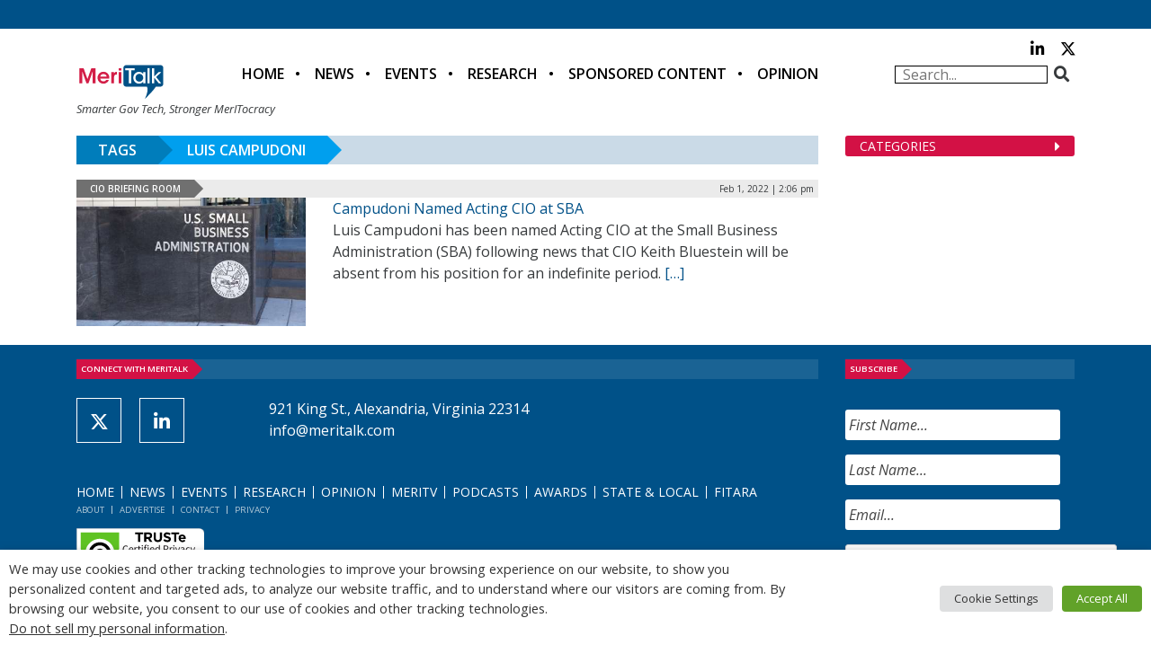

--- FILE ---
content_type: text/html; charset=utf-8
request_url: https://www.google.com/recaptcha/api2/anchor?ar=1&k=6LfjUksoAAAAANVNdROJadQLeQzyZgJ0_VD4XxG-&co=aHR0cHM6Ly9tZXJpdGFsay5jb206NDQz&hl=en&v=PoyoqOPhxBO7pBk68S4YbpHZ&theme=light&size=normal&anchor-ms=20000&execute-ms=30000&cb=6fw0pldhvh3q
body_size: 49560
content:
<!DOCTYPE HTML><html dir="ltr" lang="en"><head><meta http-equiv="Content-Type" content="text/html; charset=UTF-8">
<meta http-equiv="X-UA-Compatible" content="IE=edge">
<title>reCAPTCHA</title>
<style type="text/css">
/* cyrillic-ext */
@font-face {
  font-family: 'Roboto';
  font-style: normal;
  font-weight: 400;
  font-stretch: 100%;
  src: url(//fonts.gstatic.com/s/roboto/v48/KFO7CnqEu92Fr1ME7kSn66aGLdTylUAMa3GUBHMdazTgWw.woff2) format('woff2');
  unicode-range: U+0460-052F, U+1C80-1C8A, U+20B4, U+2DE0-2DFF, U+A640-A69F, U+FE2E-FE2F;
}
/* cyrillic */
@font-face {
  font-family: 'Roboto';
  font-style: normal;
  font-weight: 400;
  font-stretch: 100%;
  src: url(//fonts.gstatic.com/s/roboto/v48/KFO7CnqEu92Fr1ME7kSn66aGLdTylUAMa3iUBHMdazTgWw.woff2) format('woff2');
  unicode-range: U+0301, U+0400-045F, U+0490-0491, U+04B0-04B1, U+2116;
}
/* greek-ext */
@font-face {
  font-family: 'Roboto';
  font-style: normal;
  font-weight: 400;
  font-stretch: 100%;
  src: url(//fonts.gstatic.com/s/roboto/v48/KFO7CnqEu92Fr1ME7kSn66aGLdTylUAMa3CUBHMdazTgWw.woff2) format('woff2');
  unicode-range: U+1F00-1FFF;
}
/* greek */
@font-face {
  font-family: 'Roboto';
  font-style: normal;
  font-weight: 400;
  font-stretch: 100%;
  src: url(//fonts.gstatic.com/s/roboto/v48/KFO7CnqEu92Fr1ME7kSn66aGLdTylUAMa3-UBHMdazTgWw.woff2) format('woff2');
  unicode-range: U+0370-0377, U+037A-037F, U+0384-038A, U+038C, U+038E-03A1, U+03A3-03FF;
}
/* math */
@font-face {
  font-family: 'Roboto';
  font-style: normal;
  font-weight: 400;
  font-stretch: 100%;
  src: url(//fonts.gstatic.com/s/roboto/v48/KFO7CnqEu92Fr1ME7kSn66aGLdTylUAMawCUBHMdazTgWw.woff2) format('woff2');
  unicode-range: U+0302-0303, U+0305, U+0307-0308, U+0310, U+0312, U+0315, U+031A, U+0326-0327, U+032C, U+032F-0330, U+0332-0333, U+0338, U+033A, U+0346, U+034D, U+0391-03A1, U+03A3-03A9, U+03B1-03C9, U+03D1, U+03D5-03D6, U+03F0-03F1, U+03F4-03F5, U+2016-2017, U+2034-2038, U+203C, U+2040, U+2043, U+2047, U+2050, U+2057, U+205F, U+2070-2071, U+2074-208E, U+2090-209C, U+20D0-20DC, U+20E1, U+20E5-20EF, U+2100-2112, U+2114-2115, U+2117-2121, U+2123-214F, U+2190, U+2192, U+2194-21AE, U+21B0-21E5, U+21F1-21F2, U+21F4-2211, U+2213-2214, U+2216-22FF, U+2308-230B, U+2310, U+2319, U+231C-2321, U+2336-237A, U+237C, U+2395, U+239B-23B7, U+23D0, U+23DC-23E1, U+2474-2475, U+25AF, U+25B3, U+25B7, U+25BD, U+25C1, U+25CA, U+25CC, U+25FB, U+266D-266F, U+27C0-27FF, U+2900-2AFF, U+2B0E-2B11, U+2B30-2B4C, U+2BFE, U+3030, U+FF5B, U+FF5D, U+1D400-1D7FF, U+1EE00-1EEFF;
}
/* symbols */
@font-face {
  font-family: 'Roboto';
  font-style: normal;
  font-weight: 400;
  font-stretch: 100%;
  src: url(//fonts.gstatic.com/s/roboto/v48/KFO7CnqEu92Fr1ME7kSn66aGLdTylUAMaxKUBHMdazTgWw.woff2) format('woff2');
  unicode-range: U+0001-000C, U+000E-001F, U+007F-009F, U+20DD-20E0, U+20E2-20E4, U+2150-218F, U+2190, U+2192, U+2194-2199, U+21AF, U+21E6-21F0, U+21F3, U+2218-2219, U+2299, U+22C4-22C6, U+2300-243F, U+2440-244A, U+2460-24FF, U+25A0-27BF, U+2800-28FF, U+2921-2922, U+2981, U+29BF, U+29EB, U+2B00-2BFF, U+4DC0-4DFF, U+FFF9-FFFB, U+10140-1018E, U+10190-1019C, U+101A0, U+101D0-101FD, U+102E0-102FB, U+10E60-10E7E, U+1D2C0-1D2D3, U+1D2E0-1D37F, U+1F000-1F0FF, U+1F100-1F1AD, U+1F1E6-1F1FF, U+1F30D-1F30F, U+1F315, U+1F31C, U+1F31E, U+1F320-1F32C, U+1F336, U+1F378, U+1F37D, U+1F382, U+1F393-1F39F, U+1F3A7-1F3A8, U+1F3AC-1F3AF, U+1F3C2, U+1F3C4-1F3C6, U+1F3CA-1F3CE, U+1F3D4-1F3E0, U+1F3ED, U+1F3F1-1F3F3, U+1F3F5-1F3F7, U+1F408, U+1F415, U+1F41F, U+1F426, U+1F43F, U+1F441-1F442, U+1F444, U+1F446-1F449, U+1F44C-1F44E, U+1F453, U+1F46A, U+1F47D, U+1F4A3, U+1F4B0, U+1F4B3, U+1F4B9, U+1F4BB, U+1F4BF, U+1F4C8-1F4CB, U+1F4D6, U+1F4DA, U+1F4DF, U+1F4E3-1F4E6, U+1F4EA-1F4ED, U+1F4F7, U+1F4F9-1F4FB, U+1F4FD-1F4FE, U+1F503, U+1F507-1F50B, U+1F50D, U+1F512-1F513, U+1F53E-1F54A, U+1F54F-1F5FA, U+1F610, U+1F650-1F67F, U+1F687, U+1F68D, U+1F691, U+1F694, U+1F698, U+1F6AD, U+1F6B2, U+1F6B9-1F6BA, U+1F6BC, U+1F6C6-1F6CF, U+1F6D3-1F6D7, U+1F6E0-1F6EA, U+1F6F0-1F6F3, U+1F6F7-1F6FC, U+1F700-1F7FF, U+1F800-1F80B, U+1F810-1F847, U+1F850-1F859, U+1F860-1F887, U+1F890-1F8AD, U+1F8B0-1F8BB, U+1F8C0-1F8C1, U+1F900-1F90B, U+1F93B, U+1F946, U+1F984, U+1F996, U+1F9E9, U+1FA00-1FA6F, U+1FA70-1FA7C, U+1FA80-1FA89, U+1FA8F-1FAC6, U+1FACE-1FADC, U+1FADF-1FAE9, U+1FAF0-1FAF8, U+1FB00-1FBFF;
}
/* vietnamese */
@font-face {
  font-family: 'Roboto';
  font-style: normal;
  font-weight: 400;
  font-stretch: 100%;
  src: url(//fonts.gstatic.com/s/roboto/v48/KFO7CnqEu92Fr1ME7kSn66aGLdTylUAMa3OUBHMdazTgWw.woff2) format('woff2');
  unicode-range: U+0102-0103, U+0110-0111, U+0128-0129, U+0168-0169, U+01A0-01A1, U+01AF-01B0, U+0300-0301, U+0303-0304, U+0308-0309, U+0323, U+0329, U+1EA0-1EF9, U+20AB;
}
/* latin-ext */
@font-face {
  font-family: 'Roboto';
  font-style: normal;
  font-weight: 400;
  font-stretch: 100%;
  src: url(//fonts.gstatic.com/s/roboto/v48/KFO7CnqEu92Fr1ME7kSn66aGLdTylUAMa3KUBHMdazTgWw.woff2) format('woff2');
  unicode-range: U+0100-02BA, U+02BD-02C5, U+02C7-02CC, U+02CE-02D7, U+02DD-02FF, U+0304, U+0308, U+0329, U+1D00-1DBF, U+1E00-1E9F, U+1EF2-1EFF, U+2020, U+20A0-20AB, U+20AD-20C0, U+2113, U+2C60-2C7F, U+A720-A7FF;
}
/* latin */
@font-face {
  font-family: 'Roboto';
  font-style: normal;
  font-weight: 400;
  font-stretch: 100%;
  src: url(//fonts.gstatic.com/s/roboto/v48/KFO7CnqEu92Fr1ME7kSn66aGLdTylUAMa3yUBHMdazQ.woff2) format('woff2');
  unicode-range: U+0000-00FF, U+0131, U+0152-0153, U+02BB-02BC, U+02C6, U+02DA, U+02DC, U+0304, U+0308, U+0329, U+2000-206F, U+20AC, U+2122, U+2191, U+2193, U+2212, U+2215, U+FEFF, U+FFFD;
}
/* cyrillic-ext */
@font-face {
  font-family: 'Roboto';
  font-style: normal;
  font-weight: 500;
  font-stretch: 100%;
  src: url(//fonts.gstatic.com/s/roboto/v48/KFO7CnqEu92Fr1ME7kSn66aGLdTylUAMa3GUBHMdazTgWw.woff2) format('woff2');
  unicode-range: U+0460-052F, U+1C80-1C8A, U+20B4, U+2DE0-2DFF, U+A640-A69F, U+FE2E-FE2F;
}
/* cyrillic */
@font-face {
  font-family: 'Roboto';
  font-style: normal;
  font-weight: 500;
  font-stretch: 100%;
  src: url(//fonts.gstatic.com/s/roboto/v48/KFO7CnqEu92Fr1ME7kSn66aGLdTylUAMa3iUBHMdazTgWw.woff2) format('woff2');
  unicode-range: U+0301, U+0400-045F, U+0490-0491, U+04B0-04B1, U+2116;
}
/* greek-ext */
@font-face {
  font-family: 'Roboto';
  font-style: normal;
  font-weight: 500;
  font-stretch: 100%;
  src: url(//fonts.gstatic.com/s/roboto/v48/KFO7CnqEu92Fr1ME7kSn66aGLdTylUAMa3CUBHMdazTgWw.woff2) format('woff2');
  unicode-range: U+1F00-1FFF;
}
/* greek */
@font-face {
  font-family: 'Roboto';
  font-style: normal;
  font-weight: 500;
  font-stretch: 100%;
  src: url(//fonts.gstatic.com/s/roboto/v48/KFO7CnqEu92Fr1ME7kSn66aGLdTylUAMa3-UBHMdazTgWw.woff2) format('woff2');
  unicode-range: U+0370-0377, U+037A-037F, U+0384-038A, U+038C, U+038E-03A1, U+03A3-03FF;
}
/* math */
@font-face {
  font-family: 'Roboto';
  font-style: normal;
  font-weight: 500;
  font-stretch: 100%;
  src: url(//fonts.gstatic.com/s/roboto/v48/KFO7CnqEu92Fr1ME7kSn66aGLdTylUAMawCUBHMdazTgWw.woff2) format('woff2');
  unicode-range: U+0302-0303, U+0305, U+0307-0308, U+0310, U+0312, U+0315, U+031A, U+0326-0327, U+032C, U+032F-0330, U+0332-0333, U+0338, U+033A, U+0346, U+034D, U+0391-03A1, U+03A3-03A9, U+03B1-03C9, U+03D1, U+03D5-03D6, U+03F0-03F1, U+03F4-03F5, U+2016-2017, U+2034-2038, U+203C, U+2040, U+2043, U+2047, U+2050, U+2057, U+205F, U+2070-2071, U+2074-208E, U+2090-209C, U+20D0-20DC, U+20E1, U+20E5-20EF, U+2100-2112, U+2114-2115, U+2117-2121, U+2123-214F, U+2190, U+2192, U+2194-21AE, U+21B0-21E5, U+21F1-21F2, U+21F4-2211, U+2213-2214, U+2216-22FF, U+2308-230B, U+2310, U+2319, U+231C-2321, U+2336-237A, U+237C, U+2395, U+239B-23B7, U+23D0, U+23DC-23E1, U+2474-2475, U+25AF, U+25B3, U+25B7, U+25BD, U+25C1, U+25CA, U+25CC, U+25FB, U+266D-266F, U+27C0-27FF, U+2900-2AFF, U+2B0E-2B11, U+2B30-2B4C, U+2BFE, U+3030, U+FF5B, U+FF5D, U+1D400-1D7FF, U+1EE00-1EEFF;
}
/* symbols */
@font-face {
  font-family: 'Roboto';
  font-style: normal;
  font-weight: 500;
  font-stretch: 100%;
  src: url(//fonts.gstatic.com/s/roboto/v48/KFO7CnqEu92Fr1ME7kSn66aGLdTylUAMaxKUBHMdazTgWw.woff2) format('woff2');
  unicode-range: U+0001-000C, U+000E-001F, U+007F-009F, U+20DD-20E0, U+20E2-20E4, U+2150-218F, U+2190, U+2192, U+2194-2199, U+21AF, U+21E6-21F0, U+21F3, U+2218-2219, U+2299, U+22C4-22C6, U+2300-243F, U+2440-244A, U+2460-24FF, U+25A0-27BF, U+2800-28FF, U+2921-2922, U+2981, U+29BF, U+29EB, U+2B00-2BFF, U+4DC0-4DFF, U+FFF9-FFFB, U+10140-1018E, U+10190-1019C, U+101A0, U+101D0-101FD, U+102E0-102FB, U+10E60-10E7E, U+1D2C0-1D2D3, U+1D2E0-1D37F, U+1F000-1F0FF, U+1F100-1F1AD, U+1F1E6-1F1FF, U+1F30D-1F30F, U+1F315, U+1F31C, U+1F31E, U+1F320-1F32C, U+1F336, U+1F378, U+1F37D, U+1F382, U+1F393-1F39F, U+1F3A7-1F3A8, U+1F3AC-1F3AF, U+1F3C2, U+1F3C4-1F3C6, U+1F3CA-1F3CE, U+1F3D4-1F3E0, U+1F3ED, U+1F3F1-1F3F3, U+1F3F5-1F3F7, U+1F408, U+1F415, U+1F41F, U+1F426, U+1F43F, U+1F441-1F442, U+1F444, U+1F446-1F449, U+1F44C-1F44E, U+1F453, U+1F46A, U+1F47D, U+1F4A3, U+1F4B0, U+1F4B3, U+1F4B9, U+1F4BB, U+1F4BF, U+1F4C8-1F4CB, U+1F4D6, U+1F4DA, U+1F4DF, U+1F4E3-1F4E6, U+1F4EA-1F4ED, U+1F4F7, U+1F4F9-1F4FB, U+1F4FD-1F4FE, U+1F503, U+1F507-1F50B, U+1F50D, U+1F512-1F513, U+1F53E-1F54A, U+1F54F-1F5FA, U+1F610, U+1F650-1F67F, U+1F687, U+1F68D, U+1F691, U+1F694, U+1F698, U+1F6AD, U+1F6B2, U+1F6B9-1F6BA, U+1F6BC, U+1F6C6-1F6CF, U+1F6D3-1F6D7, U+1F6E0-1F6EA, U+1F6F0-1F6F3, U+1F6F7-1F6FC, U+1F700-1F7FF, U+1F800-1F80B, U+1F810-1F847, U+1F850-1F859, U+1F860-1F887, U+1F890-1F8AD, U+1F8B0-1F8BB, U+1F8C0-1F8C1, U+1F900-1F90B, U+1F93B, U+1F946, U+1F984, U+1F996, U+1F9E9, U+1FA00-1FA6F, U+1FA70-1FA7C, U+1FA80-1FA89, U+1FA8F-1FAC6, U+1FACE-1FADC, U+1FADF-1FAE9, U+1FAF0-1FAF8, U+1FB00-1FBFF;
}
/* vietnamese */
@font-face {
  font-family: 'Roboto';
  font-style: normal;
  font-weight: 500;
  font-stretch: 100%;
  src: url(//fonts.gstatic.com/s/roboto/v48/KFO7CnqEu92Fr1ME7kSn66aGLdTylUAMa3OUBHMdazTgWw.woff2) format('woff2');
  unicode-range: U+0102-0103, U+0110-0111, U+0128-0129, U+0168-0169, U+01A0-01A1, U+01AF-01B0, U+0300-0301, U+0303-0304, U+0308-0309, U+0323, U+0329, U+1EA0-1EF9, U+20AB;
}
/* latin-ext */
@font-face {
  font-family: 'Roboto';
  font-style: normal;
  font-weight: 500;
  font-stretch: 100%;
  src: url(//fonts.gstatic.com/s/roboto/v48/KFO7CnqEu92Fr1ME7kSn66aGLdTylUAMa3KUBHMdazTgWw.woff2) format('woff2');
  unicode-range: U+0100-02BA, U+02BD-02C5, U+02C7-02CC, U+02CE-02D7, U+02DD-02FF, U+0304, U+0308, U+0329, U+1D00-1DBF, U+1E00-1E9F, U+1EF2-1EFF, U+2020, U+20A0-20AB, U+20AD-20C0, U+2113, U+2C60-2C7F, U+A720-A7FF;
}
/* latin */
@font-face {
  font-family: 'Roboto';
  font-style: normal;
  font-weight: 500;
  font-stretch: 100%;
  src: url(//fonts.gstatic.com/s/roboto/v48/KFO7CnqEu92Fr1ME7kSn66aGLdTylUAMa3yUBHMdazQ.woff2) format('woff2');
  unicode-range: U+0000-00FF, U+0131, U+0152-0153, U+02BB-02BC, U+02C6, U+02DA, U+02DC, U+0304, U+0308, U+0329, U+2000-206F, U+20AC, U+2122, U+2191, U+2193, U+2212, U+2215, U+FEFF, U+FFFD;
}
/* cyrillic-ext */
@font-face {
  font-family: 'Roboto';
  font-style: normal;
  font-weight: 900;
  font-stretch: 100%;
  src: url(//fonts.gstatic.com/s/roboto/v48/KFO7CnqEu92Fr1ME7kSn66aGLdTylUAMa3GUBHMdazTgWw.woff2) format('woff2');
  unicode-range: U+0460-052F, U+1C80-1C8A, U+20B4, U+2DE0-2DFF, U+A640-A69F, U+FE2E-FE2F;
}
/* cyrillic */
@font-face {
  font-family: 'Roboto';
  font-style: normal;
  font-weight: 900;
  font-stretch: 100%;
  src: url(//fonts.gstatic.com/s/roboto/v48/KFO7CnqEu92Fr1ME7kSn66aGLdTylUAMa3iUBHMdazTgWw.woff2) format('woff2');
  unicode-range: U+0301, U+0400-045F, U+0490-0491, U+04B0-04B1, U+2116;
}
/* greek-ext */
@font-face {
  font-family: 'Roboto';
  font-style: normal;
  font-weight: 900;
  font-stretch: 100%;
  src: url(//fonts.gstatic.com/s/roboto/v48/KFO7CnqEu92Fr1ME7kSn66aGLdTylUAMa3CUBHMdazTgWw.woff2) format('woff2');
  unicode-range: U+1F00-1FFF;
}
/* greek */
@font-face {
  font-family: 'Roboto';
  font-style: normal;
  font-weight: 900;
  font-stretch: 100%;
  src: url(//fonts.gstatic.com/s/roboto/v48/KFO7CnqEu92Fr1ME7kSn66aGLdTylUAMa3-UBHMdazTgWw.woff2) format('woff2');
  unicode-range: U+0370-0377, U+037A-037F, U+0384-038A, U+038C, U+038E-03A1, U+03A3-03FF;
}
/* math */
@font-face {
  font-family: 'Roboto';
  font-style: normal;
  font-weight: 900;
  font-stretch: 100%;
  src: url(//fonts.gstatic.com/s/roboto/v48/KFO7CnqEu92Fr1ME7kSn66aGLdTylUAMawCUBHMdazTgWw.woff2) format('woff2');
  unicode-range: U+0302-0303, U+0305, U+0307-0308, U+0310, U+0312, U+0315, U+031A, U+0326-0327, U+032C, U+032F-0330, U+0332-0333, U+0338, U+033A, U+0346, U+034D, U+0391-03A1, U+03A3-03A9, U+03B1-03C9, U+03D1, U+03D5-03D6, U+03F0-03F1, U+03F4-03F5, U+2016-2017, U+2034-2038, U+203C, U+2040, U+2043, U+2047, U+2050, U+2057, U+205F, U+2070-2071, U+2074-208E, U+2090-209C, U+20D0-20DC, U+20E1, U+20E5-20EF, U+2100-2112, U+2114-2115, U+2117-2121, U+2123-214F, U+2190, U+2192, U+2194-21AE, U+21B0-21E5, U+21F1-21F2, U+21F4-2211, U+2213-2214, U+2216-22FF, U+2308-230B, U+2310, U+2319, U+231C-2321, U+2336-237A, U+237C, U+2395, U+239B-23B7, U+23D0, U+23DC-23E1, U+2474-2475, U+25AF, U+25B3, U+25B7, U+25BD, U+25C1, U+25CA, U+25CC, U+25FB, U+266D-266F, U+27C0-27FF, U+2900-2AFF, U+2B0E-2B11, U+2B30-2B4C, U+2BFE, U+3030, U+FF5B, U+FF5D, U+1D400-1D7FF, U+1EE00-1EEFF;
}
/* symbols */
@font-face {
  font-family: 'Roboto';
  font-style: normal;
  font-weight: 900;
  font-stretch: 100%;
  src: url(//fonts.gstatic.com/s/roboto/v48/KFO7CnqEu92Fr1ME7kSn66aGLdTylUAMaxKUBHMdazTgWw.woff2) format('woff2');
  unicode-range: U+0001-000C, U+000E-001F, U+007F-009F, U+20DD-20E0, U+20E2-20E4, U+2150-218F, U+2190, U+2192, U+2194-2199, U+21AF, U+21E6-21F0, U+21F3, U+2218-2219, U+2299, U+22C4-22C6, U+2300-243F, U+2440-244A, U+2460-24FF, U+25A0-27BF, U+2800-28FF, U+2921-2922, U+2981, U+29BF, U+29EB, U+2B00-2BFF, U+4DC0-4DFF, U+FFF9-FFFB, U+10140-1018E, U+10190-1019C, U+101A0, U+101D0-101FD, U+102E0-102FB, U+10E60-10E7E, U+1D2C0-1D2D3, U+1D2E0-1D37F, U+1F000-1F0FF, U+1F100-1F1AD, U+1F1E6-1F1FF, U+1F30D-1F30F, U+1F315, U+1F31C, U+1F31E, U+1F320-1F32C, U+1F336, U+1F378, U+1F37D, U+1F382, U+1F393-1F39F, U+1F3A7-1F3A8, U+1F3AC-1F3AF, U+1F3C2, U+1F3C4-1F3C6, U+1F3CA-1F3CE, U+1F3D4-1F3E0, U+1F3ED, U+1F3F1-1F3F3, U+1F3F5-1F3F7, U+1F408, U+1F415, U+1F41F, U+1F426, U+1F43F, U+1F441-1F442, U+1F444, U+1F446-1F449, U+1F44C-1F44E, U+1F453, U+1F46A, U+1F47D, U+1F4A3, U+1F4B0, U+1F4B3, U+1F4B9, U+1F4BB, U+1F4BF, U+1F4C8-1F4CB, U+1F4D6, U+1F4DA, U+1F4DF, U+1F4E3-1F4E6, U+1F4EA-1F4ED, U+1F4F7, U+1F4F9-1F4FB, U+1F4FD-1F4FE, U+1F503, U+1F507-1F50B, U+1F50D, U+1F512-1F513, U+1F53E-1F54A, U+1F54F-1F5FA, U+1F610, U+1F650-1F67F, U+1F687, U+1F68D, U+1F691, U+1F694, U+1F698, U+1F6AD, U+1F6B2, U+1F6B9-1F6BA, U+1F6BC, U+1F6C6-1F6CF, U+1F6D3-1F6D7, U+1F6E0-1F6EA, U+1F6F0-1F6F3, U+1F6F7-1F6FC, U+1F700-1F7FF, U+1F800-1F80B, U+1F810-1F847, U+1F850-1F859, U+1F860-1F887, U+1F890-1F8AD, U+1F8B0-1F8BB, U+1F8C0-1F8C1, U+1F900-1F90B, U+1F93B, U+1F946, U+1F984, U+1F996, U+1F9E9, U+1FA00-1FA6F, U+1FA70-1FA7C, U+1FA80-1FA89, U+1FA8F-1FAC6, U+1FACE-1FADC, U+1FADF-1FAE9, U+1FAF0-1FAF8, U+1FB00-1FBFF;
}
/* vietnamese */
@font-face {
  font-family: 'Roboto';
  font-style: normal;
  font-weight: 900;
  font-stretch: 100%;
  src: url(//fonts.gstatic.com/s/roboto/v48/KFO7CnqEu92Fr1ME7kSn66aGLdTylUAMa3OUBHMdazTgWw.woff2) format('woff2');
  unicode-range: U+0102-0103, U+0110-0111, U+0128-0129, U+0168-0169, U+01A0-01A1, U+01AF-01B0, U+0300-0301, U+0303-0304, U+0308-0309, U+0323, U+0329, U+1EA0-1EF9, U+20AB;
}
/* latin-ext */
@font-face {
  font-family: 'Roboto';
  font-style: normal;
  font-weight: 900;
  font-stretch: 100%;
  src: url(//fonts.gstatic.com/s/roboto/v48/KFO7CnqEu92Fr1ME7kSn66aGLdTylUAMa3KUBHMdazTgWw.woff2) format('woff2');
  unicode-range: U+0100-02BA, U+02BD-02C5, U+02C7-02CC, U+02CE-02D7, U+02DD-02FF, U+0304, U+0308, U+0329, U+1D00-1DBF, U+1E00-1E9F, U+1EF2-1EFF, U+2020, U+20A0-20AB, U+20AD-20C0, U+2113, U+2C60-2C7F, U+A720-A7FF;
}
/* latin */
@font-face {
  font-family: 'Roboto';
  font-style: normal;
  font-weight: 900;
  font-stretch: 100%;
  src: url(//fonts.gstatic.com/s/roboto/v48/KFO7CnqEu92Fr1ME7kSn66aGLdTylUAMa3yUBHMdazQ.woff2) format('woff2');
  unicode-range: U+0000-00FF, U+0131, U+0152-0153, U+02BB-02BC, U+02C6, U+02DA, U+02DC, U+0304, U+0308, U+0329, U+2000-206F, U+20AC, U+2122, U+2191, U+2193, U+2212, U+2215, U+FEFF, U+FFFD;
}

</style>
<link rel="stylesheet" type="text/css" href="https://www.gstatic.com/recaptcha/releases/PoyoqOPhxBO7pBk68S4YbpHZ/styles__ltr.css">
<script nonce="8yqx7oFpAAeX8g0bHUg2ZA" type="text/javascript">window['__recaptcha_api'] = 'https://www.google.com/recaptcha/api2/';</script>
<script type="text/javascript" src="https://www.gstatic.com/recaptcha/releases/PoyoqOPhxBO7pBk68S4YbpHZ/recaptcha__en.js" nonce="8yqx7oFpAAeX8g0bHUg2ZA">
      
    </script></head>
<body><div id="rc-anchor-alert" class="rc-anchor-alert"></div>
<input type="hidden" id="recaptcha-token" value="[base64]">
<script type="text/javascript" nonce="8yqx7oFpAAeX8g0bHUg2ZA">
      recaptcha.anchor.Main.init("[\x22ainput\x22,[\x22bgdata\x22,\x22\x22,\[base64]/[base64]/bmV3IFpbdF0obVswXSk6Sz09Mj9uZXcgWlt0XShtWzBdLG1bMV0pOks9PTM/bmV3IFpbdF0obVswXSxtWzFdLG1bMl0pOks9PTQ/[base64]/[base64]/[base64]/[base64]/[base64]/[base64]/[base64]/[base64]/[base64]/[base64]/[base64]/[base64]/[base64]/[base64]\\u003d\\u003d\x22,\[base64]\x22,\x22w7orw6EhesKUw406MlrDrCNCwqAHw7rCtcOyJRs9QsOVHx/DpWzCnSB0FTspwp5nworCoQbDvCDDnFptwofCinPDg2JPwr8VwpPCnhPDjMK0w6UpFEYgC8KCw5/ClMOIw7bDhsOVwrXCpm8eTsO6w6pzw7fDscK6FUtiwq3Duk49a8KQw7zCp8OIBsOFwrA9EMOpEsKnUGlDw4Q6EsOsw5TDgTPCusOATwATYDYbw6/CkyNXwrLDvxNsQ8K0wqFEVsOFw6TDmEnDm8OXwqvDqlxCEjbDp8K2D0HDhVZZOTfDjcO4wpPDj8Ohwq3CuD3CkMKKNhHCscKRwooaw5rDgn5nw4k6AcKrT8KXwqzDrsKfQl1rw4zDmRYcTixibcK+w5RTY8O7wpfCmVrDvy9secOpGAfCscOGwpTDtsK/wprDp1tUSzwyTRlpBsK2w7pJXHDDrcKkHcKJRzrCkx7CgRDCl8Oww7zCpDfDu8KUwpfCsMOuK8OJI8OkCE/Ct24xbcKmw4DDu8KswoHDiMK2w4Vtwq1Lw47DlcKxSsKuwo/Ck0TCpMKYd3fDt8OkwrIVEh7CrMKpPMOrD8K8w5fCv8KvbD/Cv17CgcK7w4krwqp5w4t0T0U7LBFIwoTCnBLDtBtqbh5Qw4QOVRAtE8OJJ3Nuw4I0HhsGwrYhVsKfbsKKRSvDlm/DsMKNw73DuUrCv8OzMyQoA2nCssKpw67DosKfacOXL8Ouw67Ct0vDmsKKHEXClsKyH8O9wpfDjMONTCHCmjXDs0rDnMOCUcOXQsOPVcOVwpk1G8OPwpvCncO/fRPCjCACwrnCjF8HwqZEw53DmcK0w7IlH8OSwoHDlXTDsH7DlMKHBltzQMOnw4LDu8K9PXVHw6/Cp8KNwpVeC8Ogw6fDt2xMw7zDpCMqwrnDnB4mwr1bN8KmwrwVw5d1WMOZdXjCqydTZ8KVwo7Cn8OQw7jCrMOBw7VubzHCnMOfwr/CnStEQcOYw7Zub8Otw4ZFacOjw4LDlDtyw51hwrfChz9JT8Oiwq3Do8OJF8KJwpLDr8K0bsO6wrTCmTFdY28cXhHCpcOrw6duGMOkAS5Ew7LDv17DrQ7Dt2U9d8KXw7MnQMK8wrwJw7PDpsODJ3zDr8KvU3vCtmfCgcOfB8O/w5zClVQ1wojCn8O9w7PDjMKowrHCuU8jFcONCEh7w5LCjMKnwqjDj8OYwprDuMKswpszw4p5YcKsw7TChg0VVn0cw5EwTcKywoDCgsKnw45vwrPChMOkccOAwoPCrcOAR1/DvsKYwqszw5Aow4ZSUG4YwpBtI38LHMKhZVPDhEQvNFQVw5jDi8OrbcOrYsOGw70Iw4Bmw7LCt8KdwonCqcKADR7DrFrDjCtSdxnCgsO5wrsfWC1aw6vCrkdRwovCp8KxIMOpwqgLwoNGwqxOwptvwovDgkfCsVPDkR/DmS7Crxt6L8OdB8KocFvDoBnDgBgsBsKUwrXCksKFw6wLZMOYP8ORwrXCjcKeNkXDvsOXwqQ7wq9Gw4DCvMOUbVLCh8KXGcOow4LCuMKDwroEwpwGGSXDlcKaZVjCuD3CsUYPQx9ZVcO1w4bClWdIMH/Dj8KIJ8O/[base64]/CgMK8w7HDuT/[base64]/DqsOrwonChTLDiRzCvcKgwqbCiMOOWMOew4zCnMORcVvCtWbDpgnCmcOIwoVcwr3DvCo+w7R0wrpeP8K9wovDri/DlsKLG8KsOiYIVsKXRi7CgMOlTiJ5dMOCC8Klw69XwqHCsBVkBMOCwqk0YBHDr8K9w7LChMK6wrt1w6XCn1trXsK2w4tNJw/DqMKJG8KUw6DDqcO/PsKUZMK7w7QXVWAqw4rDjiYjF8O6w7/Ct3w4RMKvw69uwrANXRA6wpdhHAQUwrtzwp0IS1hDwo3DucO+wrE4wrwvICLDpMO7GA3DmcKFCsOzwoXCmhAEWcKGwo9/woIYw6xawopBCEjDkhDDocKyIMOiw54UK8Khwr7Ci8KFw6wvwpxRExQ/w4XDoMOCDmBwXgrDmsO/w7g/wpduS3daw6vCisOPw5fDtGTDtsO6wrEvBsO2fVVzBSJ8w6PDiH3CrsOxcsOSwqQxw5lGw41Ofm/[base64]/[base64]/CvMKuw5XCgD3DkyrCssKeYinDkcOIw4XCowwbfMODwq0nVU4SfsOHwpTDigvDjWQUwopwUMKMUWZ7wqTDocOiR1AWeCDDj8K/OH7CpAzCiMKmacOfBDgSwqhvcsKkwobCnDdhAcO5D8KsM2rCgsO8wpZSw7/[base64]/Cv8Kqw4LCuAfDq8K/w5fDhMKvw5kHwqlgYENQwqjCgjNGVMKQwr3Cj8KXacOhw4vCisKMwohJUnAhE8KDFMKLwp4BBMOQJMKNJsOyw5PDknLCpGvDj8K+wp/[base64]/DisKnwqjDjcK2C0w4wqd/w6omOg1ew4RlJ8OPHsOwwoNxwq1Jw67CtsKow7x/GcK+wqzDrcKlBRXCqsOuUTBMw61CIELDjsOcIMOXwpfDkcKrw4/DgyB4w6XCvsK8wqYNw63ChDnCgMOdwp/CgMKfw7QDFznDukBKa8KkcMKNbsKBIsOEHcKow7xmUxDDsMKaL8O9UDg0UMKzw75Nw7jCnMK+wqUmw4jDs8Olwq/DoE1tVCdKTGxyATHDksOAw5vCrMOSbSJCUBLCgMKCBlxxw6N/aElqw5gHfx9Xd8KHw4/DqC0UasO0RsOlYcK0w75Bw63DvzNcw5rCrMOaRcKRX8KRPcOkwo4iSDrDmUHCpsKjHsO3HwbDlWMBBgFDwrgAw6rDusK5w4Q5dcOjwrdbw7/[base64]/CvDvDliJ8w7TCtilTOH7Cu8ORL8Otw4hAwrsddcORw7zDnMKQXCnCugJQw7XDlBfDkkQuwrJ6w5nClFMFWwU4w5TDoHpLwoLDtsKPw7ApwpE/w6DCk8OvbgBuDDPCmHkWB8KEIMOCSAnCsMKgG3xAw7HDpsO1w6bCmnzDu8KHdlAJw5BawpzConrCrMO8w4HDvsKuwrbDu8KQwodsa8KMNHljwrwtUH92w5sUwrHCgMOuw6N0TcKUUMOZRsK+IEnCrWvDlBk9w6TCncOBTQM2fU7DoyBjEm/CvsKYHHrDsDzDk3zCuHQLw5NgajrChsOnQcKgw4/CusKyw4DCu0E5M8KjRz7DpMKLw57CuRTCrlrCo8OXY8O5a8KCw4dVwrvDqAhoGFBbwr96w5ZADXBYX0Vgw5A2w71Iw4/DsQgVC1zCrMKFw4hTw54ww6LCsMKMw6DDjMOWQsKMU15nwqcDwqUaw69Vw4IHwovDug7CvFLCnsOfw6R4a3xVwo/[base64]/Ci8KDc8O5I8OYwpQZOMOQai/Co0MOwpzCuA7DmGRNwqgJw6UnHjc6ER7DoA/DisOKMMKeRT/[base64]/DtT7Dt2/DtsK2w4VFwrYLwrjCvcKPwrrCqF9ewpc1BsOOw5/DksKnwpLCiA4dW8KHVMKaw60sBSPDgsOBwoQ3LMKKdMODJE/DlsKHw7dkMGhhRS/CqBvDpsOuGgbDu0RQw6bCjiTDsxXDj8KrLkLDpmzCj8KcR1cywochw4M/bsOQJnsJw6DCpV/CucKEc3/CokzCtBRTwrDDqWTCl8Ogwo/CmTgcecK7ZMO0w4I2SsOvwqAmcMOMwqTCtikiMwU9W1fDqU84wpIWZwFPWjFnw5V0wpjDugRCFMOALjbDiS3CtH3DiMKPScKdw71FfRw3wrRReQI7DMOeRG8swrPDpTFowp9jUcKpOi01F8OKw7XDisOIwrfDjsOINMOFwpEdcMOBw5DDucOmwrHDn19SYBvDr2IMwp/[base64]/wojDsxrCrC/Dj1BaecKawosGTcKjw7UodUfCm8OXOgYlIsKkw6TCuRvCsC5MV21LwpfCrcKJesOow7pEwrVmwpkew6hKSsKHw7LDncO7ChHDqMOtwqnCvcOhFH/Cu8KLwr3CmEnDkEPDgcO8QgYHaMKIwo9gw7TDq1HDvcOrCcOofyPDvHzDpsKbJsOOCHkTw6o/[base64]/DtsO6KcKtWDh7ID3DoMO8YMOvLMKZFXHCnsKWN8OtVjHDqhHDqsOhGMKlwpl0wpLCncOUw6rDrAo5PHPDuG42wrPCl8KnY8K/[base64]/[base64]/[base64]/DvsOSw5FVI8OTw6rDj8OJSMOpw5vDhmbDmT54LcKZwqURwpttHsKLw4wzYsKSwqXCv0FaAwbDoScQUmR3w73CgmDChcK1w6LDqEdOIcKjaADCgHrDvyTDqR3DgDnDh8O/[base64]/w4HCpzzChWbCu0rDv0XDscOswqXDl8KWwphiHiprRxMzSl7Cs1vDqMOowrLCqMKhTcKgwq5fNyDDjRcWEnjDtVh4FcOwHcO+CQrCvkLDuTHCny/DpRrCncOQEFhiw7PDrMO6F2HCr8KtaMOdwo90wrXDlcOWwpvCtMOvw4PDs8OaHcKQWlnDu8KfCVwJw6HDjQDCt8K/FMKawrdZw4rChcOjw7suwo3CrXdTGsOrw5kNK304SUcWF1UMVMKPw7F5Ri/Dm23Ci08GIW3CvMOWw6cSWVNJwo4AGkh7LTt+w6F7w6YXwoYfwrDCmgTDjmzCthLCoTXDllY/MCMtJH7CgjghBcOQwprCtj7CncKnLcOtKcO7wpvDm8KCbsOPw5BMw4XCrTLCvcKgIDYmNWIwwrhpXSEQwoUuwoNLOsKJEsOHwqcaEU/CpgvDlXHCk8Ocw5R6fxdjwqLDt8KEcMOeD8KNwpHCusKhSHN8MzPCnkzCicKxH8O4a8KHMWfCmsKOYcOsXMKnDMO+w6PDjD7Dql4LY8OzwqfClhLDni8MwprDocOmw7DCrcKpFUbClcK+w78mw4DCncKBw4PCsm/DlsKGwpTDjBnCt8K5w5fCpWrDosKZNQzDrsK2wrTDsD/DuijDtiADw6F7DMOyIcOyw63CoDTClcKtw51TX8K2wpLCl8KVa0wswpjDslnDrMKowoBZwpoAJcKbcMO/JcKVZ3gCwppDV8K6wrfCozPCvjYxw4DCt8OhMcOiw4QcRcKwczsGwqZ4w48TSsK6NcKZVsO9X0hcwpnCrcOsOlYvY1JxFWFAY0nDimIyPMO2esOOwo3DmcKyWRhpfMOjJCw4KsOPw6bDqBRVwo5OSR/CvUxSW3zDhMKKw7HDo8KlXQXCg3FUADnCh2TDp8KnO13Cp3FmwoHCn8OhwpHDuCHDpBIlw5vCg8ORwpoRw5HCqMOGecOILsKAw5fCksOGNzkwF2HCnsO2OsOJwqQMJcKyDFzDp8K7KMKDKgzDhgzDg8OHw67CrjPCl8KUFsKhw5nCv20/[base64]/[base64]/DihHDjCI/Kw3DnMOjVMOxwpfDu0fClsKHwqtAw6zCthHCgEPCnsKsU8Ofw7NrScOEwoHCkcORw4xUwoDDn0TCjARhZjUeP1k/PsKWZl/CnQXDnsOBwrnChcODw6s2w4bCnCdGwoNGwpPDrMKfbBUXPMKBYMOaBsOxwq7Di8Ocw4PCq2LDrid/BcK2KMKcUMKCMcOsw5jDh10PwrbCq0p+wpMew4Evw7PDvMOlwpXDr1/CpknDs8OIDRHCl3zDhcOeBUZUw5Viw6fDkcObw6pYPAnDtMOjOmskG3s2csO3wqlbw7lqIgYHwrRAwp7Ds8OSw4vClcKBwrdYdcOYw4F5w4nDjsOmw4xDXsONHyTDucOIwql7d8ODw7rDm8KHeMKnw6Urw69xw7QywqnCmsKKwr4/w4nCi3zDiFUmw6nDh3/CnD5afG7ClUTDkMOpw77Ct1DCusKFw5PCi2fDkMOBWcO9w47CtMOHaAp8wqjDhcORGmTDm2JQw5XDvA4iwpADdkTDrAg5w4RLMlrDohPCtzDCj09bYUQCC8K9w7BPA8KTGDfDpsOQwrbDisO2TsOQSsKHwqXDmi/DjcOeTlwCw73CrzPDlsKMMMOxFMOOw4nDrcKGCcKcw7zCnsOgZMOCw6vCqsOBw5XCi8KoWwpQwonDj0DDjcOnw5oeeMOxw4V8ZsKtXMKGRXHCvMOwIMKvQ8OTw4pNZsKmwq/CgmFkwolKFTUMV8OVbxrDv20gQ8KeRMK9wrfCvnXCjB/[base64]/woI3EBnCkGrDmMOyw5ZQUVJQwrEgV1nCphHCqcOObj9awqzDmgw/RUEaX24XaTDCthBNw58Rw7RjC8KUw44rV8OZAcO+wrl5w7BwdTJnw7vDlUlFw5BRLcOSw5kawqXDo1XCp2xfJMOSw7Ydw6FUWsOkw7zDjHPDjyLDtcKkw5nDqUBjSxlSwonDlkQ+w5/DgErCjFXDiBA7w71EJsKVw54Xw4B4w5IhQcK8w4nCpMONwppQaWjDpMOeGTc6PcKNd8OYCg7CtcO7B8OXVR5pfcOKGVLCnsOFw77DlsOoLw3DucO1w4jDu8KNKAl/woPCmFLCh0I9w5llJMOyw6p7wp8WX8KcwqfCsyTCqiQMwqnCrMKjHAHDl8OJw7MqAsKHFiXCjW7Dm8Ohwp/Dtm/Cm8OBQijDrQLDqytxSsKkw6smw4Yaw5I+wolfwpg/J1w0A0BvLsKiw5rDvMKYUXHCtEfCpcO5w7tywpPChcKDFRzCpVxnIMKaGcOoFzPDjyUjJ8OmAQnDow3DuHo/wq5cYn7DkyVFw5wXRDfDvlvDmMKJCDbDtE7DmkDDhcOed3gMC0wRwqROwpIbwrtiLy9jw6LCsMKVwrnDnHo/w6Ahw5fDvMOEw7Imw7/DlsORV1cqwrRyaBlywqjCsnRIbsOSw7HCvRZhMVbDq2Bvw5/CrmA/w7PCu8OcUygjcw/DiTPCvzk7TGh/w7B/woIkPsOfw47CnMOwX0kEw5hQAw/DisOCwq0Ew7xhwpTCly3Cn8OvRUPDtGIjCMK/TzbCnHdNd8Kbw4dGCGF4dMO5w412AMKnK8K/DXpAP33CocO5U8OAbErCj8OeNB7CqC/ClRw/w6jDrEcMR8OmwpzDk0MAHWwhw7TDo8OvbgsoMMOPEcKqw7DCkWXCo8OAPcOpwpRpwpLDtMK0w5/[base64]/NUzDtcOwwrwqCsOfZA3DtCIyw4NowoF3VmMGw6XCg8Ofw7hvWH5iET/Cq8KpK8K7HsOQw6lxLTQBwoo9w4fCk0s3w5rDhsKQEcO7KcKgC8KBfn7Cmk9DRjbDiMOwwqwuPsOiw63DtMKdQmjCsyrCmMKeP8K4wo4Fwr3CgMO2wqnDpcK8QsO1w5LCuW05UMO0wo/ChcOeBG/Dig0JEMOAY0Jlw4zDqsOsdUXDg3A5W8K9wo1sYVhDIQLCl8KUw4RbXcOBFyDCgyDDv8OOwp9hwrIGwqLDjWzCs0AbwrHCmMKjwoRyUcKHccOAQiPChsOGLwoEwrhVfV88S2vCs8K7wqx4cHlyKsKHwprCpmjDksKDw4N/w7ZGwqnDjMKHAVsQWsOsOg/Csz/DhsOLw4VZKyHCi8KcUzHDtcKhw7o0w6hzwphCOXDDvsO+bsKSRMKncHNawrzDpH1RFDjCl3pbLsKHLRprwrLCtsO1NTLDlMKCH8KJw4LCqsOoEsO5wrcSwqDDmcKadMOjw7rCksKIQsKdLXTCjifClTYaSMKgw7/DncKnw556w6pDH8KWw7Y6HxbCgV1wasOSXMKHWy1Pw4ZTXsKxRcKhwrTDjsKBwplqNRjCtsKrw7/CmhPCvG7DscOUIMKQwprDpl/[base64]/ChhnCm8Kxw54Ow4/[base64]/DkjDhUYPwozDqcKdwonDsxfCrcOeZm/CiUvCkFlyHxU+w647bMOQN8KQw6vDhxPDuUvDo0JEWFM0woI6JMKGwqZBw7cKX3FvNMO2WXrCv8Ope2ccwpHDoDjDo37CnA3CpXxVflQrwqJCw4rDhl7CgCDDh8O3wq5NwpvCiRt3HlFbw5zCqFtZJABGJg/CqsKew5sqwrIYw6sDF8KsIcK5w6McwoQxZmzDtcO1w5Baw73CnDgSwpwgdsKlw7vDm8OPRcOgL33Dj8K/w4/CtQ4wUk4Vwp8+C8K0IsKDf0DDgsKQw6LCicODW8KmAHJ7Ancbw5LCkAVBwpzDpU/DgA4swrvCs8KVwqzDugPClsKvOUERSMK4w6bDgFRlwq/DocKFwpPDmcKwLxzDiE1/LS9idRfDgW/CjF/DlVoIwqA3w6LDvsOJQl4Bw6/Dq8ONw7UaD1bDn8KXasOvbcORO8Kkwo1ZV00Dw7xhw4HDvxzDm8Kpd8Kuw6bDmMKew7vDjwpbRFhuwo1+LsKWw7kFKDjDnBfDssK2w5HDgcKbw7HCp8KVD03DscKQwrXCslzCn8OMW2/CocOiw7bDhk7CuU0/wpsxwpXDqcOQHSdFJmrDjcKBw6DCv8OvdsOqdsOnMsKtesKLSMO3Vx3CoQZYOMKtw5vDqcKiwpvCtlQ0CMKKwrfDscO5ZlA4wqnDpsKxOHvCtncBWT/[base64]/[base64]/CgsO4QUrCicKxccKPw5EGw7wXUMKZC8OQf8KMw4hzIcOzSg3Dllg3RUktw6vDpH9fwrvDv8KhMcKYc8O9w7XDvcO5NC/[base64]/DtgdnfUTCgmTDp0vDssKXL8Kyw77CuiHCtCvDm8KJbUQJR8OaPcKJNHoiOx1Qwq7Cu19Pw5DDpMKuwpQJwrzCg8Khw61TPUUFbcOpw4LDsg9NFsO8WRx+Pxoyw44Ne8KOwqzDsENbHxhPA8Orw74Ww5k9w5DDg8O1w45aF8OcYcODXwnDk8OOw7pTN8K+DihifMORCg/DqgI/w6cCH8OXI8O/wox2Ry4PeMKOBSrDtkUjRnDCl1rCkxluT8OQw5bCvcKKVilowocxwqBJw7V3XxEQwqY/[base64]/IcK9RDJVJxF2w4bDucO5w5Vqw6Azw4oYwqVSGiphU1XDhMOEw64TZEbDosO4fcKCw5bDncOqasOkXV/DvGbCsSsFwoTCtMO6aAPCpMOfbsKcwq8kw4DDriMwwpF/NycowpzDuH7Cl8OKDsKcw63DnsOUwpXChCTDnsOaeMKrwr4pwofDocKhw7XDg8KGQ8KgbWdIacKVBjfDtDTDhMKld8O+wpjDlsKzAQptwpnDl8OIwq8Lw5jClxfDmcOfwpHDtMKOw7jDscOxw4wWQj9bEj/DqXIgw7VzwohhCAF7ZAnChcOTw4PCt2LCkMOXEBDChzLDuMKlC8KmEGbDi8OtU8KZwoRwGlw5NMOjwqw2w5fCiSEnwrzCnsOiFcKpwp8pw7syB8OKMVnCncKQMcKzG3NKwq7CkcKuGsKCw4p6w5lkXjBnw4TDni8aHMKPDsK/VExnw7ADwrvDisOrOsKswpxgYsOPAMK6bwBgwqnCgsKWJsK9NsKFDcOXVMOcesKuEW0AZ8KKwpocwrPCrcOEw6dFDiHCtMOyw6vDsilyNAwqwpTCv142wrvDk0nDtcKwwoE7dj3Cl8KTCyLDmsOzcU/ClwnCuVBHXcO2wpPDksKgw5Zja8KjBsKmwq1mwq/[base64]/wpnDisKLw4/CoQJdwpBKwrZPw49cwrHCnzhSw40xK03DhsOINQPDnmzDkcO+MMOpw6t3w7oWJ8OqwqvDh8OlJQXChSEtRXjDhxlEw6AAw6vDtFMLE1bCgkAHIMKicGJpw6paEzJpwpLDjMKuNEhhwqALwrZ8w7kkF8OOScO/[base64]/w5bCgmTCqS0SwrDDqToRXWR5WsO/[base64]/Cu8O/wq3CtCfCoMOuwpHClMKwwrxnGxzCmMK4dcOWXj7CpcKsw4jClAJxwrvDo3R4w5zCjSkYwr7Ck8KGwod3w7wcwo7DicKySsO8woTDpylgw4o/wrBgw4TCqcKjw50yw5pjEcK+NQfDuXnDksODw79/w4Qww6Mew7otcyB1LMK5FMKvwoIFF1DDjXLChMOhdVUNIMKICl5Iw40Bw6vDt8OXwpLCmMKMW8OSKcOUZy3DjMOzF8Ozw7rCrcKHWMO+wrPDhgDDiWLDoALDjzs3I8KBEsOLeBXDs8KuDHg5w6TClT/CtGckwonDiMOOw4sGwp3Cp8O6NcKyCsKHDsOywq0zJwbChHUXQiTClsOEWCcJPcKtwo00wpkbUsKhw78Nw79Dw6RWWsOyCMKxw7xgTStuw4sxwozCt8O0asO+aBrCssOrw5ZiwrvDvcOcW8Oxw6fDv8Ouw5oOw7TCrsOjOG/Dt3EDwpPClMOeRzE+UcOeHxDDqsKcw7dUw5PDvsOlwoEYw6fDslF4w49iw6ckwpM4MRzCh1HDrGjDlWTDhMOoZlbDq2oUMcOZSzHDm8OKwpcMORp9UUFGeMOow4TCtMO2PC3DgQY9LGICeHTCmSN1fHU5SwlXc8OVOxnDvMOVBcKPwo7DvsKCVmQmdBjCj8O/e8K7w73DmX7DowfDmcOCwpHCuwMHAsK/[base64]/woRLAsKqPsKlRW7Dp8Kpw7HDkgHDp8KSe8O9JsOfCWVOexpTwq1Rw4MVw67DuBDCiiImE8O5XzjDtlQ/aMO4w7/[base64]/w6ROVkbDiBzChSECIMKDwpHDisK3w6IUA3rCo8OWwr7Dj8K8UMOKaMOwd8KCw47Dj0LDsTvDocKhIMKANjPCuihmNcOVwrs7QcO1wqsvPsK2w4tSwrt6E8OqwqjDpMKDUGcrw5HDoMKaLA3DsVrCoMOoLzXDlzJXJWVyw77CiF7DnTnCqj4MWg/DvxvCsnlnWxgsw6zDq8O6YXbDt0FxOCpzJcOYwpvCsHZ9w4d0w6wjwo54wrTCr8OSaXDDn8K9w4hpwr/DpxAMw7kJR2EKYRXDuEjDoXICw4kRAMOdXwMGw5/CkcOuw5DDuyktWcOqw4t1EUYxwr7Dp8K2wofDj8Kdw53Ch8Okw7fDg8K3aDVhwpfCnxZ7AgnCv8KSRMOFwoTCisOWwrgVw7nCjMKpw6DCicKfNjnCiAduwozCjFLDsR7Dk8Kpw4FJUsKPYsOAGXTCvlQiw5/Co8K/w6J5w5PCjsKbw4XDqmcoB8O2w6TCi8KGw5tPS8OGbi7CrcOgMH/DncOMesKoewNYWWF8w6g+RUZXU8KnSsKsw6DDqsKhwoYXacK/S8KnOxB6BsKrw5DDnXXDkV3CsFTDqlJiHcKWWsO9w5x/w7EdwqkvHBbCncK9UT/CnsKadMKww5IRw6FfH8KSw7nCvMOWw4jDsjzDkMOIw6rCgsKpNk/ChnIRXsOXwpfDrMKbwqh0ByoSDTvCsQ1OwoPCj0IKwpfCmsO1w7vClsONwq7DnhTDiMOTw5bDn0LCvnbCj8KULyxVwpBiVGHCrcOQw4nClnPCmF/[base64]/Cg3cdfsOTw6M2w4PCjCbCvUnDiWoKwpNnMivCsm/CtlpLw6HDqMO3RDwgw5hkIGjCicOPw7vDhBnDgCbCvyjCrMK6w7xJw7oIwqDCi27CvMORJcKnwoVNbl0VwrxIwrZueWx5W8Oew5pswqrDiz8ZwqHDuHnCgwjDvzJfwrvDucOnwqzCjlAMwpJgwq8zEMO1w77ChsOYwqzDosKHKWUuwoXCkMKOLB/[base64]/[base64]/DqsOoNkRfI1gXJ8K/wpLDg0bCisOww7jDvXnDgsOMShTDlxdUwp5iw7c1wonCkcKQwqMZGsKLTxDCnzTCgR3CmQHDp1Y0w4XCisKLNDMjw7YGecO4wrgZYsKzbzZkUsOeNcOfbsOcwrXCrkTCsHgeCsOEOzHCgsKiwp/Dui9AwpZ7VMOeDsOewrvDr0dxw5PDgHFWw6TCoMK/[base64]/DjURfw5onwoo+w4XDmsOowp7Dh8Kbw7M4OcKQw7bChB3DhMKeCFrDpnTCtcOoQiXCrcKZOSTCnsKuw44EChRFwqfDkkoda8OBb8KMwq/CnzXCnMKCesO3w4rDvjREGE3Cuy/DusKZwpliwrnCrMOMwofDqCbDusKcw4PDphR1w77CogvDocOUJgUlWgPDkcKNJRfDisOcw6Qmw4nDjBlXw5hEwr3DjgPCl8Klw6nCisKQQ8OTHcKxd8OFB8K3wphRQMOHwpnDqDA6DMKbNcKnO8O+L8KJXhzCmsKnw6Q/aBnCiRDCi8Ogw5HCsxcQwr9bwo/[base64]/DtlDCj00jRAAVaBjClsKqalkWw5rCocK+wp1wFMOswqJ7YwbCm0kOw7nCnsOBw77DgUsjaArCqF0gwrNJG8OGwprCkQHDjsOQw4krwoISw4dPw7gdwqnDksOmw7XCrMOkIsKkw5Vhw6zCpWQiesOmJsKlw6fDssK/wq3Dm8KPN8KVwqHCiRFgwoUlwq1jcD/Ds3zDqkY+dB9Vw7BTD8KkO8Kgw4ERBMKcMsOVVBcZw7TDv8K/w5vCk0XCuTfCiS1Pw4J4wqBlwpjDizRKwpXCtAERPMOGwrVmwo3DtsKWw4Jvw5ERHcKaA2jDgH4PHcKfLT0UwozCisOJWMO4GVc+w7FgRsKcdMKbw69Jw7HCqMOZWCA5w640wonCvQrDncOcW8O/BRXDhsOXwqR8w4Ayw67DsmTDrEZWw7IbNALDvzgCMMOpwrrCrk4Uwq7DjcKGHB83w7vCk8OWw73DlsO8XCQHwpkmwobCiwBiVT/CgUDCmMOCwrDDrxNzeMOeH8OmwoPCln7CglzCvMK3I1YDw4NOPkXDvsOlecOLw6DDq2rCmMKow78hQH1Vw4zCnMOjwoE+w5zDuVjDhi/DgHMcw4DDlMKqw7DDosKNw6jCmA4Nw5YCecK+CHLCoGjDnnFYw50EECYXDsKhw4prDF5DQ2bChSvCusKKAcKfYkTCpBIJw7F9wrfCv2lzwoELWS/DmMKQw7ZQwqbCkcOaPAc/[base64]/DncOGCGPDncKYw6gQXTbClMKyw40WS8KyNlbDmGRuw5FBw4bDh8KFRcObwoLCtcKtwonCv3Ysw5HCnsKrJxfDh8OVw59jKMKCDxgQOMKJVcO2w4PCqnkOJ8OuTMOnw5/ClDfCq8O+X8O1Ay3Cm8K+IMKxw4AxaiY+TcK7JsKdw5rDpsKswptBXcKHVMOKw4tlw6HDt8KcMWvCiyVlwo5VEy93w7DDsH3CtMOLPAE1wosTSU3DhcOKw7/CnsOLwpbCscKbwoLDiy46wpjChV/[base64]/wrwxw5LCs8OOw40LwqvDvTt7wpLClTPCgRbCr8KMwoZTw6HCocOAwrIkw5rDkcOaw73Dr8O0SsO9EU/[base64]/M8ORDsKoccOLw4xsIAXDvsOVw4nCu8OnwoDDicKQw6sFMsKHwozDh8OWdwrCo8KudMOfw7NYwpLCvcKRwrNmP8O3WsKkwr0Iwr3CvMKNTEPDlsK7w5DDsnMDwqkfZMK3wrh0eErDhMOECGIaw6/Ck1U9wq/[base64]/[base64]/DrMK2WcOrw77DncKJwpzDkcKWwobDsMKAw57DrsKCNVFXMWIjwqLCnDpAeMOSNsO6ccKWw5snw7vDqCpZw7Ipwr1cw412OHJ2wotXAC4TO8KbIMO8AWs0wr/[base64]/DoX/[base64]/DgcOZAVQpw43CscKdwqFsw4s0w7DCiF1Lw6cDDwRbw6LDocKcwpjCiXjDhzdqacKdBMK6wojDkMOBw5QBOmVSSgIzS8Onb8KuN8OUTnjCisKSe8KSd8KCwoTDtw3CgBwTWUV6w7LCqsOTCSjCqMKkCGLDpMK8USnDgxHDk1/DnBvCmsKGw4M/wqDCsVxmVk/Ds8OdWsKDwpRRMGPCk8KlUBcFwoUMCxU2MRodw7nCssK/wohQwqDCucKHHMOjIMKNNAvDv8K9OcOfO8K/[base64]/[base64]/DhcOiI8O7XcK3IcOqTsOoOcKqNQR9bV/DnsKVTMO7w6k/bQQQJ8Kywr1oeMK2MMOWCsOmw4nDisOMw4wmdcOOTBfDsifDkHfCgFjDuWFnwocOf1oAUcKqwoXDp2bChScJw4rDtkzDucOwK8KCwqNqw5/DoMKfwrdOwpnCpMKhw55ww5Z3w4zDuMOow5vDmRLDsRDDgcOWSybCnsKhVcOrwrPCkl3DkMOCw65+d8KEw4k3EsKWZcKbw5UzB8OTwrDCicO0Bm3CvXrDv0cXwpIASlNjJQLDvH7CvcOrHRxPw4giwrJ2w7DDvsKHw7YFDMOZw4wqwp8jwrLDohrDn0XDr8Oqwr/Dl0LCpcOHwpHCunPCn8OsVsKhHADCnBHCjFnDpMOuF1pCwp7DgcO3w6laYA1ZwqjDg13DhcODVR3CuMO+w4TCqMKFwpPCosKfwqpSwovCv1rDnA3Cs0XDlcKCZwjDgMKNA8O3QsOcEktNw7rCo0PDhC85wp/CrsOGwqcMAMKEeQZJLsKKwoAuwrPCkMO4DMKpQEliw6XCqn3DqE83KiLDpMOHwpJCw6NcwqzDn3TCtMOpecKWwqA6PcO3WsKCw4bDl1dnAsOHRWPCni/[base64]/CscOCYsKuwprDncOlwo3ClsOTDsKWwrJccMOnwofDoMOMwq/DqMO6w5sUBsOEWsOPw5DCj8KzwodAwo7DvMOwQAoONjR/wrVcY303w7Y1w7sgHHvDmMKLw4Row4txaybDmMO0QxPCmQQgw6/CjMKtLgfDmwg2w7XDtcK9w4rDv8K2wrEpw5tKGFlSGsOkw4PCvw/CqGxJbjfDj8OCRcOxwr/DvMK/w6zClcKnw4nCmA1bwrFDD8Ktb8OZw5fCgGYQwq84acKcKcOGw6HCmMOuwoNBE8KHwpMZAcKLdBd2w6XCgcOFwqfDuSA5aVVKa8KCwpvDvCR+wqcdF8OGwrhuZMKNw5nDonpmwr0Zw6hfwpk/wrfChH/[base64]/CgcKiPMKrK8OrJSLDgsODwqHDsR/Dq0hIF8KlwovDg8KMw6Ycw59dw6jCgH/CjmlFBMOXwqfCgMKIKR9Jd8KvwrhlwqTDoWbCosKmTmQVw5o6wrx5TsKBbycpZsKgccO9w6fChzd2wrcewo3Du2c/wqh5w7vDrcKZeMKTw67Drhc/w4ltM20/w6/DlMOkw6fCj8K+AGXDjmvDicKYSwEtFyHDicKeJMO9Xw9yHwotMiPDuMOTO1gMAgh1wq3DpD/DpsKwwolww4rCvhsYwpUfwr5+d07DrcOtI8OkwrnClMKsWMO8TcOEaBd6HRthBC5ww63CiGjCogUlICHCocO/GkHDrsKPQ2jCiwolSMKIUQjDicKQwobDukIMJMKHZMOqwqYjwqrCr8Ogfz8hwqHCosOvwqxzdSvClcK2w697wpbDnMObD8KTDmENw7vCsMOow64jwoHCg2jChhRNbMO1wrN7Qz8XMMK3B8ObwrPDlcOawr/Cu8K9w4ZSwrfCk8KnIsOnBsOqbDzClsKywrtSwp9SwotZR17DoCvCujooAsOMCyrDq8KJKsK6S3bCncKdLMOMcGHDjcO7VhHDqzzDkMOgMcKfNBfDtMK9eUs+UHRZcsOsOTk6w6RPR8KBw4xYwpbCviYdwq/CqMKow5DCrsKwBsKaeg4KPBgFfC/DusOHMFhwIsKLeB7CgMOLw7LDtEw/w6HCq8ORRi5dwrUeNMOMWsKbWW3Dh8KZwqM1C2jDhcKNEcKUw5d5wrvDmw/[base64]/BhNBYwnCpAYOwqNFwqDDuMKYPcKmSMK3w44Kwp4mWQ1GPVXDqsO/[base64]/CpVpHMcKWwr3DgjjCpmTCgl5lAcKwwoIvKQQbMMK1woAZw6jCtMOtw7Z+wqXCkh44wqPChxXCvcKuwr1mSGnCmADDgVDCrhLDrsOYwp9WwrbCkiNND8K/[base64]/[base64]/akDDkHN/wp5lO8KLw7/CqsKeLmBZwpRGJQHDvR7DqcOWwoURwrZ4wojDrQXCsMKTw4fDi8OhIjkFwqvDuVzCmcO5AhrCh8KEZsK/w5vCgD/Cl8OmCMO/M2rDmXBuwqbDnMKTUcO8w7jCr8OGw6/[base64]/ChE3DgsOzwoVxQQvDkcKIwrnCoMORwp7CksOKwr1dUcKaIz4pwovCmcOCGhHCrWVdNsKzBXDCpcONwqJuSsO5wqtXwoPChsOZUwYAw4XCvsKkCWk2w4vDuQ/DikvDpMOeBMO2HnM2w4TCoQbDlDrDjhBmw6hJbcOuwqbDuRpAwqVGwq0qR8O+w4QuAgHDmT7DiMKjwp9ZKsKww4JDw6U4wqRgw7kLwokbw5zDl8K9CFfCmV4nw7Uqwp3Dm0DCl3hsw6Jiwopqw65qwqLCsDhnScKmX8OXw4nCu8O3wq9NwpnDosKvwq/[base64]/DkcOaw5ZGBH1CQcO0dsOKw7nCisOMwojCgmVeeHLDkcKjLcK/w4wEQGTCmMOHwr3DsSlsf1LDksKaa8OHw43DjidEwrkfwobCmMK+KcOBw4nDmwPCn2Q3wq3DnklUw4rDvsO1wovDlsKyR8OawoXCtFHCrFbCiU5Jw4XDjFbCtMKPWFYNW8Kvw4LCnH88FS/DhcK+HcKawr3DgCHDvsOzPsORAGwVEcOYSMOcUyctH8OjLMKPw4HDmMKCwpfDuxlHw7sEwr/[base64]/DtCDCqg1+R3AiCxPCn8ORHBYjwqfCs1/Co1bCr8KkwqrDt8KqaRfCi1bCgiFqEW7ChVnCowTCgMObDh3DncKUw6XDp1R7w5dnw4DCpzjCosKwPcOGw5bDpsOkwoHCuClNw6rDqzlGwoHDtcOVwoTCh2Fdwr3Cty/CksK4NMK4wr3CoVY9wohFYHjCu8Kowr9SwqVQBFtGw7bCj2BdwrYnwq7Dhzx0NzRdwqYswq3Di1Uuw5tvw5/DrlzDk8O0LsOWw6TCj8KUVMO+w4wTbcKvwro6w75O\x22],null,[\x22conf\x22,null,\x226LfjUksoAAAAANVNdROJadQLeQzyZgJ0_VD4XxG-\x22,0,null,null,null,1,[2,21,125,63,73,95,87,41,43,42,83,102,105,109,121],[1017145,623],0,null,null,null,null,0,null,0,1,700,1,null,0,\[base64]/76lBhmnigkZhAoZnOKMAhk\\u003d\x22,0,0,null,null,1,null,0,0,null,null,null,0],\x22https://meritalk.com:443\x22,null,[1,1,1],null,null,null,0,3600,[\x22https://www.google.com/intl/en/policies/privacy/\x22,\x22https://www.google.com/intl/en/policies/terms/\x22],\x22bV1UGg33iLHqEQEQewZF49g2Zj7iUnB4C2n079DPM0Y\\u003d\x22,0,0,null,1,1768730943022,0,0,[18,67,37],null,[125,99],\x22RC-nQLyCGHamgn3KQ\x22,null,null,null,null,null,\x220dAFcWeA4XnKIwH3WDmgSIQIotsAN7KMHDTOxikQX5eTOQETe-qeOMZpcA13NY4Vb6LCtB5lWuzjchHqWOht-DX5syrFNoWnofQw\x22,1768813742848]");
    </script></body></html>